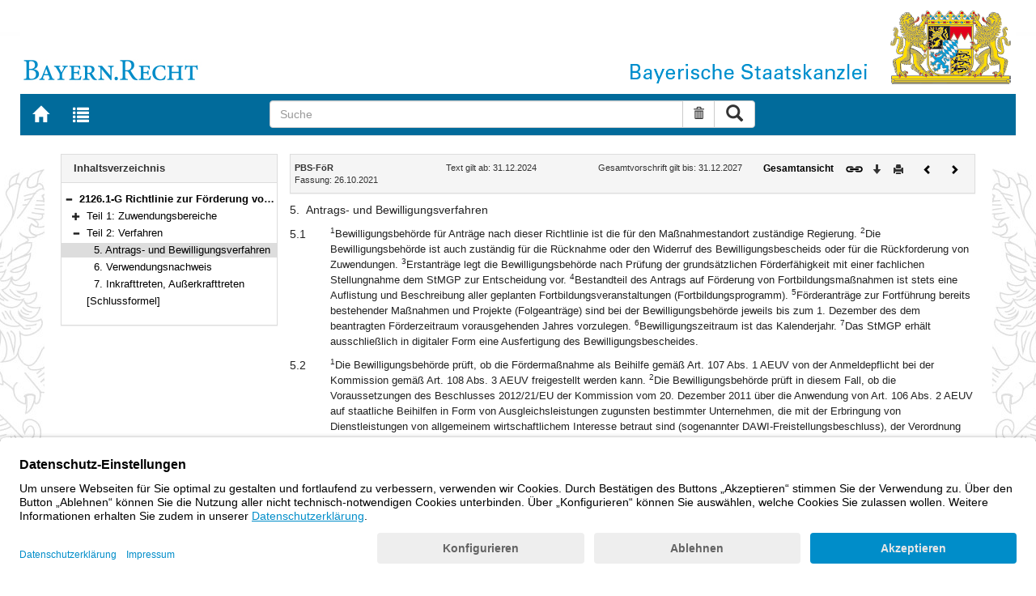

--- FILE ---
content_type: text/html; charset=utf-8
request_url: https://www.gesetze-bayern.de/Content/Document/BayVV_2126_1_G_12555-NN5?contrast=change
body_size: 5336
content:

<!DOCTYPE html>
<html lang="de">
<head>
  <meta http-equiv="X-UA-Compatible" content="IE=edge" />
  <meta name="viewport" content="width=device-width, initial-scale=1" />

  <title>PBS-F&#xF6;R: 5. Antrags- und Bewilligungsverfahren - B&#xFC;rgerservice</title>
  <link href="/favicon.ico" rel="shortcut icon" type="image/x-icon" />
  <link rel="apple-touch-icon" href="/apple-touch-icon.png" />
  <link rel="apple-touch-icon-precomposed" href="/apple-touch-icon-precomposed.png" />

  <link rel="stylesheet" href="/bundles/styles.css" />
  

  <script id="usercentrics-cmp" src="https://app.usercentrics.eu/browser-ui/latest/loader.js" data-settings-id="fyxvNFVrU" async></script>
</head>
<body>

<form action="/Search" id="searchForm" method="post">
<nav class="navbar navbar-default navbar-fixed-top" aria-label="Seitennavigation">
    <div class="row" id="header">
        <div class="col-xs-12 col-sm-4" style="padding-right: 0px; padding-left: 0px;">
            <a class="navbarItem" href="/" title="Zur Startseite von BAYERN.RECHT">
                <img src="/Images/logo_bayern-recht.png" class="img-responsive pull-left hidden-xs" alt="Logo Bayern.Recht" />
            </a>
        </div>
        <div id="portalLogo" class="col-xs-12 col-sm-8" style="padding-right: 0px; padding-left: 0px;">
            <img src="/Images/logo_bayern.png" class="img-responsive pull-right hidden-xs" alt="Logo Bayern" />
            <img src="/Images/logo_xs_bayern.png" class="img-responsive pull-right visible-xs" alt="Logo Bayern" />
        </div>
    </div>

    <ul class="nav navbar-nav col-xs-8 col-sm-4 col-lg-3">
        <li>
                <a class="navbarItem" href="/" title="Zur Startseite von BAYERN.RECHT"><span style="font-size: 20px" class="glyphicon glyphicon-home"></span><span class="sr-only">Zur Startseite von BAYERN.RECHT</span></a>
        </li>
        <li>
                <a at-target="lastSearch" class="navbarItem" href="/Search" title="Zur Trefferliste der letzten Suche"><span style="font-size: 20px" class="glyphicon glyphicon-list"></span><span class="sr-only">Zur Trefferliste der letzten Suche</span></a>
        </li>
    </ul>

    <div class="navbar-header">
        <button type="button" class="navbar-toggle" data-toggle="collapse" data-target="#bs-example-navbar-collapse-1">
            <span class="sr-only">Toggle navigation</span>
            <span class="icon-bar"></span>
            <span class="icon-bar"></span>
            <span class="icon-bar"></span>
        </button>
    </div>
    
    <div class="col-sm-5 col-lg-6" id="searchPanelDiv">
        <div class="collapse navbar-collapse" id="bs-example-navbar-collapse-1">
            <div style="padding:0px">
              <div class="navbar-form">
  <div at-target="searchSuggestInputGroup" class="input-group">
    <input at-target="searchPanelBox" autocomplete="off" class="form-control" id="searchPanelBox" name="SearchFields.Content" aria-label="Suche" placeholder="Suche" title="Geben Sie die zu suchenden Begriffe wie Schlagworte, Aktenzeichen, Zitate in beliebiger Reihenfolge ein..." type="text" 
           value="">
    <div style="width: 85px" class="input-group-btn">
      <button at-target="searchPanelBoxClearer" id="searchPanelBoxClearer" title="Suche zurücksetzen" class="btn btn-default" type="button"><i class="glyphicon glyphicon-trash"></i><span class="sr-only">Suche zurücksetzen</span></button>
      <button at-target="searchPanelBoxSubmit" class="btn btn-default" title="Suche ausführen" type="submit" style="padding: 3px 14px"><i style="font-size: 21px" class="glyphicon glyphicon-search"></i><span class="sr-only">Suche ausführen</span></button>
    </div>
  </div>
</div>


            </div>
        </div>
    </div>
</nav>
      <main class="container">
            <div class="row">
                

<div id="navigation" role="navigation" class="col-sm-4 col-lg-3">
    <h1 class="sr-only">Navigation</h1>

<div class="panel panel-default">
    <div class="panel-heading">
        <h2 class="panel-title">
            Inhaltsverzeichnis
        </h2>
    </div>
    <div id="toc" class="panel-collapse collapse in documentNavigationType">
        <div class="panel-body">
            <div class="tree">
                <ul class="list-group">
                    
<li class="list-group-item node-tree expanded " data-level="1" data-nodeid="0" data-docid="BayVV_2126_1_G_12555" data-parent="" data-rootid="BayVV_2126_1_G_12555" title="2126.1-G Richtlinie zur F&#xF6;rderung von Pr&#xE4;ventions- und Beratungsangeboten im Suchtbereich (PBS-F&#xF6;rderrichtlinie &#x2013; PBS-F&#xF6;R) Bekanntmachung des Bayerischen Staatsministeriums f&#xFC;r Gesundheit und Pflege vom 26. Oktober 2021, Az. 56-G8437-2019/1-88 (BayMBl. Nr. 805)">

<span class="icon" role="button"><i class="click-collapse glyphicon glyphicon-minus"></i><span class="sr-only">Bereich reduzieren</span></span><span class="icon"><i></i></span><a style="font-weight: bold" href="/Content/Document/BayVV_2126_1_G_12555">2126.1-G Richtlinie zur F&#xF6;rderung von Pr&#xE4;ventions- und Beratungsangeboten im Suchtbereich (PBS-F&#xF6;rderrichtlinie &#x2013; PBS-F&#xF6;R) Bekanntmachung des Bayerischen Staatsministeriums f&#xFC;r Gesundheit und Pflege vom 26. Oktober 2021, Az. 56-G8437-2019/1-88 (BayMBl. Nr. 805)</a></li>

<li class="list-group-item node-tree collapsed " data-level="2" data-nodeid="1" data-docid="BayVV_2126_1_G_12555-G1" data-parent="BayVV_2126_1_G_12555" data-rootid="BayVV_2126_1_G_12555" title="Teil 1: Zuwendungsbereiche">
        <span class="indent"></span>

<span class="icon" role="button"><i class="click-expand glyphicon glyphicon-plus"></i><span class="sr-only">Bereich erweitern</span></span><span class="icon"><i></i></span><a style="font-weight: normal" href="/Content/Document/BayVV_2126_1_G_12555-G1">Teil 1: Zuwendungsbereiche</a></li>

<li class="list-group-item node-tree expanded " data-level="2" data-nodeid="2" data-docid="BayVV_2126_1_G_12555-G2" data-parent="BayVV_2126_1_G_12555" data-rootid="BayVV_2126_1_G_12555" title="Teil 2: Verfahren">
        <span class="indent"></span>

<span class="icon" role="button"><i class="click-collapse glyphicon glyphicon-minus"></i><span class="sr-only">Bereich reduzieren</span></span><span class="icon"><i></i></span><a style="font-weight: normal" href="/Content/Document/BayVV_2126_1_G_12555-G2">Teil 2: Verfahren</a></li>

<li class="list-group-item node-tree  node-selected" data-level="3" data-nodeid="3" data-docid="BayVV_2126_1_G_12555-NN5" data-parent="BayVV_2126_1_G_12555-G2" data-rootid="BayVV_2126_1_G_12555" title="5. Antrags- und Bewilligungsverfahren">
        <span class="indent"></span>
        <span class="indent"></span>

<span class="icon"><i class="glyphicon spacer"></i></span><span class="icon"><i></i></span><a style="font-weight: normal" href="/Content/Document/BayVV_2126_1_G_12555-NN5">5. Antrags- und Bewilligungsverfahren</a></li>

<li class="list-group-item node-tree  " data-level="3" data-nodeid="4" data-docid="BayVV_2126_1_G_12555-NN6" data-parent="BayVV_2126_1_G_12555-G2" data-rootid="BayVV_2126_1_G_12555" title="6. Verwendungsnachweis">
        <span class="indent"></span>
        <span class="indent"></span>

<span class="icon"><i class="glyphicon spacer"></i></span><span class="icon"><i></i></span><a style="font-weight: normal" href="/Content/Document/BayVV_2126_1_G_12555-NN6">6. Verwendungsnachweis</a></li>

<li class="list-group-item node-tree  " data-level="3" data-nodeid="5" data-docid="BayVV_2126_1_G_12555-NN7" data-parent="BayVV_2126_1_G_12555-G2" data-rootid="BayVV_2126_1_G_12555" title="7. Inkrafttreten, Au&#xDF;erkrafttreten">
        <span class="indent"></span>
        <span class="indent"></span>

<span class="icon"><i class="glyphicon spacer"></i></span><span class="icon"><i></i></span><a style="font-weight: normal" href="/Content/Document/BayVV_2126_1_G_12555-NN7">7. Inkrafttreten, Au&#xDF;erkrafttreten</a></li>

<li class="list-group-item node-tree  " data-level="2" data-nodeid="6" data-docid="BayVV_2126_1_G_12555-NN8" data-parent="BayVV_2126_1_G_12555" data-rootid="BayVV_2126_1_G_12555" title="[Schlussformel]">
        <span class="indent"></span>

<span class="icon"><i class="glyphicon spacer"></i></span><span class="icon"><i></i></span><a style="font-weight: normal" href="/Content/Document/BayVV_2126_1_G_12555-NN8">[Schlussformel]</a></li>

                </ul>
            </div>
        </div>
    </div>
</div>
</div>
<div id="content" class="col-sm-8 col-lg-9 " style="padding:0px">
    <h1 class="sr-only">Inhalt</h1>
    

<div class="panel panel-default">
    <div class="panel-heading" style="padding-top: 9px; padding-bottom: 8px">
        <div class="panel-title row">
            <div id="doc-metadata" class="col-xs-7 col-sm-6 col-md-7 col-lg-8">
                <div class="row">
                        <div class="col-md-4" style="padding-right: 0px; padding-left: 5px">
                            <b>PBS-F&#xF6;R</b>
                        </div>
                        <div class="col-md-4" style="padding-right: 0px; padding-left: 5px">
                            Text gilt ab: 31.12.2024
                        </div>
                        <div class="col-md-4" style="padding-right: 0px; padding-left: 5px">
                            Gesamtvorschrift gilt bis: 31.12.2027
                        </div>
                        <div class="col-md-4" style="padding-right: 0px; padding-left: 5px">
                            Fassung: 26.10.2021
                        </div>
                        <div class="col-md-4" style="padding-right: 0px; padding-left: 5px">
                            
                        </div>
                </div>
            </div>
            <div id="doc-toolbar" class="col-xs-5 col-sm-6 col-md-5 col-lg-4">
                <div class="row">
                    <div class="col-xs-12 col-sm-5 toolbar-cmd text-right">
                                <a style="font-weight:bold" href="/Content/Document/BayVV_2126_1_G_12555/true" title="Gesamtes Gesetz auf einer Seite anzeigen"><span>Gesamtansicht</span></a>
                    </div>
                    <div class="col-xs-12 col-sm-7">
                        <div class="row pull-right">
                            <div class="col-xs-2 toolbar-cmd" style="padding-left: 5px;">
                                <label for="linking" title="Link abrufen">
                                    <button type="button" class="anchor-getLink"><img src="/Images/link.png" title="Link abrufen" alt="Link abrufen" /></button>
                                </label>
                              <div id="getLinkPopover" style="display: none">
                                  <input type="text" name="linkurl" id="linking" value="https://www.gesetze-bayern.de/Content/Document/BayVV_2126_1_G_12555-NN5" />
                              </div>
                            </div>
                            <div class="col-xs-2 toolbar-cmd">
                                <button type="button" class="anchor-downloadDocument" at-target="downloadDocument"><span class="glyphicon glyphicon-arrow-down" title="Download"></span><span class="sr-only">Download</span></button>
                              <div id="downloadDocumentPopover" style="display: none">
                                <ul id="download-list" class="popover-list">
                                  <li><a at-target="downloadDocumentPDF" href="/Content/Pdf/BayVV_2126_1_G_12555-NN5?all=False" title="Download PDF"><img src="/Images/pdficon.png" alt="Download PDF" /></a></li>
                                  <li><a at-target="downloadDocumentRTF" href="/Content/Rtf/BayVV_2126_1_G_12555-NN5?all=False" title="Download RTF" style="padding-left: 10px;"><img src="/Images/rtficon.png" alt="Download RTF" /></a></li>
                                  <li><a at-target="downloadDocumentZIP" href="/Content/Zip/BayVV_2126_1_G_12555" title="Download ZIP" style="padding-left: 10px;"><img src="/Images/zipicon.png" alt="Download ZIP" /></a></li>
                                </ul>
                              </div>
                            </div>
                            <div class="col-xs-2 toolbar-cmd">
                                <button type="button" class="anchor-print" at-target="printDocument" onclick="window.open('/Content/Document/BayVV_2126_1_G_12555-NN5?view=Print')" title="Drucken"><span class="glyphicon glyphicon-print"></span><span class="sr-only">Drucken</span></button>
                            </div>

                                <div class="col-xs-3 toolbar-cmd" style="padding-left:18px">
                                        <a href="/Content/Document/BayVV_2126_1_G_12555-G2" title="Vorheriges Dokument"><span class="glyphicon glyphicon-chevron-left"></span><span class="sr-only">Vorheriges Dokument</span></a>
                                </div>
                                <div class="col-xs-3 toolbar-cmd">
                                        <a href="/Content/Document/BayVV_2126_1_G_12555-NN6" title="Nächstes Dokument"><span class="glyphicon glyphicon-chevron-right"></span><span class="sr-only">Nächstes Dokument</span></a>
                                </div>
                        </div>
                    </div>
                </div>
            </div>
        </div>
    </div>
</div>
<div class="cont">
    
            <div class="paraheading">
              <div class="absatz paranr">
                <span style="font-weight: normal">5.</span>
              </div>
              <div class="absatz paratitel"><span style="font-weight: normal">Antrags- und Bewilligungsverfahren</span></div>
              <div class="clearer"></div>
            </div>
            <div class="clearer"></div>
            <h2 class="glnr" style="font-weight: normal">5.1</h2>
            <div class="absatz paratext"> <sup>1</sup>Bewilligungsbehörde für Anträge nach dieser Richtlinie ist die für den Maßnahmestandort zuständige Regierung. <sup>2</sup>Die Bewilligungsbehörde ist auch zuständig für die Rücknahme oder den Widerruf des Bewilligungsbescheids oder für die Rückforderung von Zuwendungen. <sup>3</sup>Erstanträge legt die Bewilligungsbehörde nach Prüfung der grundsätzlichen Förderfähigkeit mit einer fachlichen Stellungnahme dem StMGP zur Entscheidung vor. <sup>4</sup>Bestandteil des Antrags auf Förderung von Fortbildungsmaßnahmen ist stets eine Auflistung und Beschreibung aller geplanten Fortbildungsveranstaltungen (Fortbildungsprogramm). <sup>5</sup>Förderanträge zur Fortführung bereits bestehender Maßnahmen und Projekte (Folgeanträge) sind bei der Bewilligungsbehörde jeweils bis zum 1. Dezember des dem beantragten Förderzeitraum vorausgehenden Jahres vorzulegen. <sup>6</sup>Bewilligungszeitraum ist das Kalenderjahr. <sup>7</sup>Das StMGP erhält ausschließlich in digitaler Form eine Ausfertigung des Bewilligungsbescheides.</div>
            <div class="clearer"></div>
            <h2 class="glnr" style="font-weight: normal">5.2</h2>
            <div class="absatz paratext"> <sup>1</sup>Die Bewilligungsbehörde prüft, ob die Fördermaßnahme als Beihilfe gemäß Art. 107 Abs. 1 AEUV von der Anmeldepflicht bei der Kommission gemäß Art. 108 Abs. 3 AEUV freigestellt werden kann. <sup>2</sup>Die Bewilligungsbehörde prüft in diesem Fall, ob die Voraussetzungen des Beschlusses 2012/21/EU der Kommission vom 20. Dezember 2011 über die Anwendung von Art. 106 Abs. 2 AEUV auf staatliche Beihilfen in Form von Ausgleichsleistungen zugunsten bestimmter Unternehmen, die mit der Erbringung von Dienstleistungen von allgemeinem wirtschaftlichem Interesse betraut sind (sogenannter DAWI-Freistellungsbeschluss), der Verordnung (EU) Nr. 2023/2832 der Kommission vom 13. Dezember 2023 über die Anwendung der Art. 107 und 108 AEUV auf De-minimis-Beihilfen an Unternehmen, die Dienstleistungen von allgemeinem wirtschaftlichem Interesse erbringen (sogenannte DAWI-De-minimis-Verordnung), oder der Verordnung (EU) Nr. 2023/2831 der Kommission vom 13. Dezember 2023 über die Anwendung der Art. 107 und 108 des Vertrags über die Arbeitsweise der Europäischen Union auf De-minimis-Beihilfen (sogenannte De-minimis-Verordnung) vorliegen. <sup>3</sup>Sofern eine DAWI-De-minimis-Beihilfe beziehungsweise De-minimis-Beihilfe in Betracht kommt, hat der Antragsteller eine De-minimis-Erklärung gegenüber der Bewilligungsbehörde abzugeben. <sup>4</sup>Dem Antragssteller wird bei Vorliegen der Voraussetzungen der DAWI-De-minimis-Verordnung beziehungsweise der De-minimis-Verordnung eine De-minimis-Bescheinigung ausgehändigt. <sup>5</sup>Diese ist vom Antragsteller zehn Jahre lang aufzubewahren und auf Anforderung der Europäischen Kommission, der Bundesregierung, der Landesverwaltung oder der bewilligenden Stelle innerhalb von einer Woche oder einer in der Anforderung festgesetzten längeren Frist vorzulegen. <sup>6</sup>Der Antragssteller wird bei Vorliegen der Voraussetzungen der DAWI-De-minimis-Verordnung beziehungsweise des DAWI-Freistellungsbeschlusses mit der jeweiligen Dienstleistung von allgemeinem wirtschaftlichem Interesse betraut. <sup>7</sup>Wird die Bescheinigung innerhalb der Frist nicht vorgelegt, entfällt rückwirkend die Bewilligungsvoraussetzung und die Beihilfen zuzüglich Zinsen werden zurückgefordert.</div>
          
</div>


</div>
        


            </div>
      </main>


<footer class="row">
    <ul>
        <li class="col-sm-3">
            <a href="http://www.bayern.de" target="_blank">Bayern.de</a>
        </li>
        <li class="col-sm-3">
            <a href="http://www.freistaat.bayern/" target="_blank">BayernPortal</a>
        </li>
        <li class="col-sm-3">
            <a href="/Content/Document/Datenschutz">Datenschutz</a>
        </li>
        <li class="col-sm-3">
            <a href="/Content/Document/Impressum">Impressum</a>
        </li>
        <li class="col-sm-3">
            <a href="/Content/Document/Barrierefreiheit">Barrierefreiheit</a>
        </li>
        <li class="col-sm-3">
            <a href="/Content/Document/Hilfe">Hilfe</a>
        </li>
        <li class="col-sm-3">
            <a href="http://www.bayern.de/service/bayern-direkt-2/" target="_blank">Kontakt</a>
        </li>
        <li class="col-sm-3">
            <button class="btn btn-link" id="adjustFontsize" type="button"><span style="font-size: 55%" class="glyphicon glyphicon-font" title="Schriftgröße"></span><span style="font-size: 90%" class="glyphicon glyphicon-font" title="Schriftgröße"></span><span class="sr-only">Schriftgröße</span></button>
          <div id="adjustFontsizePopover" style="display: none">
            <ul id="fontsize-list" class="popover-list">
              <li><a id="btn-fontsize-small" href="/changefontsize?fontsize=small"><span>A</span></a></li>
              <li><a id="btn-fontsize-normal" href="/changefontsize?fontsize=middle"><span>A</span></a></li>
              <li><a id="btn-fontsize-large" href="/changefontsize?fontsize=large"><span>A</span></a></li>
            </ul>
          </div>
            <span>&nbsp;&nbsp;&nbsp;&nbsp;</span>
          <a href="/changecontrast" title="Kontrastwechsel"><span style="font-size: 120%" class="glyphicon glyphicon-adjust"></span><span class="sr-only">Kontrastwechsel</span></a>
        </li>
    </ul>
</footer><input name="__RequestVerificationToken" type="hidden" value="CfDJ8L3-B3X7t51Po-X3ptTaoGTDYtq121wY03IFNcOw9dapoFAl4_S_CTOefPI3GW8Br3eIJeUg6zPs4o5kohXcEKqp383gdhxNxGcDWpSJxOKAOuTBLXxJt23HJzwB_ijQUqiKYfcUpw6wdsDQjNaDdZI" /></form>
    <!-- Piwik -->
<script type="text/plain" data-usercentrics="Matomo">
        var _paq = _paq || [];
        const regex = /-(?!bayern\.de)/g;
        _paq.push(['setCustomUrl', location.href.replace(regex,'/') + '/']);
        _paq.push(['trackPageView']);
        _paq.push(['enableLinkTracking']);
        (function() {
        _paq.push(['setTrackerUrl', 'https://beck.matomo.cloud/matomo.php']);
        _paq.push(['setSiteId', 4]);

        var d=document, g=d.createElement('script'), s=d.getElementsByTagName('script')[0];
        g.type='text/javascript'; g.async=true; g.defer=true; g.src='https://beck.matomo.cloud/matomo.js'; s.parentNode.insertBefore(g,s);
        })();
</script>
<!-- End Piwik Code -->


    <script src="/bundles/jquery.js"></script>
    
    
    <script src="/bundles/Scripts.js"></script>
</body>
</html>
